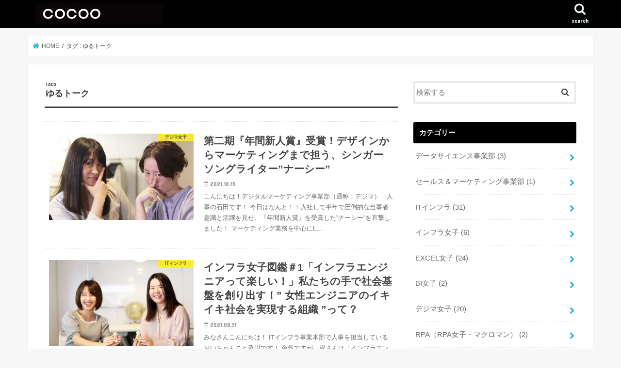

--- FILE ---
content_type: text/html; charset=UTF-8
request_url: https://media.cocoo.co.jp/archives/tag/%E3%82%86%E3%82%8B%E3%83%88%E3%83%BC%E3%82%AF
body_size: 67568
content:
<!doctype html>
<!--[if lt IE 7]><html lang="ja"
	prefix="og: https://ogp.me/ns#"  class="no-js lt-ie9 lt-ie8 lt-ie7"><![endif]-->
<!--[if (IE 7)&!(IEMobile)]><html lang="ja"
	prefix="og: https://ogp.me/ns#"  class="no-js lt-ie9 lt-ie8"><![endif]-->
<!--[if (IE 8)&!(IEMobile)]><html lang="ja"
	prefix="og: https://ogp.me/ns#"  class="no-js lt-ie9"><![endif]-->
<!--[if gt IE 8]><!--> <html lang="ja"
	prefix="og: https://ogp.me/ns#"  class="no-js"><!--<![endif]-->

<head>
<meta charset="utf-8">
<meta http-equiv="X-UA-Compatible" content="IE=edge">
<title>ゆるトーク | for me , for you.</title>
<meta name="HandheldFriendly" content="True">
<meta name="MobileOptimized" content="320">
<meta name="viewport" content="width=device-width, initial-scale=1"/>


<link rel="pingback" href="https://media.cocoo.co.jp/xmlrpc.php">

<!--[if IE]>
<![endif]-->


<meta name="google-site-verification" content="eQa1jXZeaBgvBEsJUloH8oq0ZttFc0LVJ4q5BvAwpH4" />

<!-- Google Tag Manager for WordPress by gtm4wp.com -->
<script data-cfasync="false" data-pagespeed-no-defer type="text/javascript">//<![CDATA[
	var gtm4wp_datalayer_name = "dataLayer";
	var dataLayer = dataLayer || [];
//]]>
</script>
<!-- End Google Tag Manager for WordPress by gtm4wp.com -->
<!-- All In One SEO Pack 3.7.1[551,585] -->

<meta name="keywords"  content="＆city,デジマ女子,デジタルマーケティング,副業,シンガーソングライター,多彩な女性,クリエイティブ,デザイナー,マーケティング,pickup,ゆるトーク,人事,esg,年間新人賞,ライフワークバランス,文化,女性エンジニア,インフラエンジニア,インフラ女子,働き続ける,環境づくり,ライフイベント.働きやすい,事務職からエンジニアへ,残業が減った,itインフラ,未経験,女性活躍推進,エンジニア,ライフイベント,itインフラ女子、未経験、新卒、エンジニアの一日、女性活躍、手に職をつけたい、女性エンジニア増加、it業界、sier、itインフラ、it業界,ゆるインタビュー,新卒,zoom,半沢直樹、倍返し、恩返し、死んでも嫌だね、やられたらやり返す、施されたら施し返す、恩返しです、そっくりの芸能人は？、人事、本部長、上司にいたずら、ドッキリ、わさび、deathソース,社長,本部長,ドッキリ,インタビュー" />

<script type="application/ld+json" class="aioseop-schema">{"@context":"https://schema.org","@graph":[{"@type":"Organization","@id":"https://media.cocoo.co.jp/#organization","url":"https://media.cocoo.co.jp/","name":"for me , for you.","sameAs":[]},{"@type":"WebSite","@id":"https://media.cocoo.co.jp/#website","url":"https://media.cocoo.co.jp/","name":"for me , for you.","publisher":{"@id":"https://media.cocoo.co.jp/#organization"}},{"@type":"CollectionPage","@id":"https://media.cocoo.co.jp/archives/tag/%e3%82%86%e3%82%8b%e3%83%88%e3%83%bc%e3%82%af#collectionpage","url":"https://media.cocoo.co.jp/archives/tag/%e3%82%86%e3%82%8b%e3%83%88%e3%83%bc%e3%82%af","inLanguage":"ja","name":"ゆるトーク","isPartOf":{"@id":"https://media.cocoo.co.jp/#website"},"breadcrumb":{"@id":"https://media.cocoo.co.jp/archives/tag/%e3%82%86%e3%82%8b%e3%83%88%e3%83%bc%e3%82%af#breadcrumblist"}},{"@type":"BreadcrumbList","@id":"https://media.cocoo.co.jp/archives/tag/%e3%82%86%e3%82%8b%e3%83%88%e3%83%bc%e3%82%af#breadcrumblist","itemListElement":[{"@type":"ListItem","position":1,"item":{"@type":"WebPage","@id":"https://media.cocoo.co.jp/","url":"https://media.cocoo.co.jp/","name":"for me , for you."}},{"@type":"ListItem","position":2,"item":{"@type":"WebPage","@id":"https://media.cocoo.co.jp/archives/tag/%e3%82%86%e3%82%8b%e3%83%88%e3%83%bc%e3%82%af","url":"https://media.cocoo.co.jp/archives/tag/%e3%82%86%e3%82%8b%e3%83%88%e3%83%bc%e3%82%af","name":"ゆるトーク"}}]}]}</script>
<link rel="canonical" href="https://media.cocoo.co.jp/archives/tag/%e3%82%86%e3%82%8b%e3%83%88%e3%83%bc%e3%82%af" />
<!-- All In One SEO Pack -->
<link rel='dns-prefetch' href='//ajax.googleapis.com' />
<link rel='dns-prefetch' href='//fonts.googleapis.com' />
<link rel='dns-prefetch' href='//maxcdn.bootstrapcdn.com' />
<link rel='dns-prefetch' href='//s.w.org' />
<link rel="alternate" type="application/rss+xml" title="for me , for you. &raquo; フィード" href="https://media.cocoo.co.jp/feed" />
<link rel="alternate" type="application/rss+xml" title="for me , for you. &raquo; コメントフィード" href="https://media.cocoo.co.jp/comments/feed" />
<link rel="alternate" type="application/rss+xml" title="for me , for you. &raquo; ゆるトーク タグのフィード" href="https://media.cocoo.co.jp/archives/tag/%e3%82%86%e3%82%8b%e3%83%88%e3%83%bc%e3%82%af/feed" />
		<script type="text/javascript">
			window._wpemojiSettings = {"baseUrl":"https:\/\/s.w.org\/images\/core\/emoji\/12.0.0-1\/72x72\/","ext":".png","svgUrl":"https:\/\/s.w.org\/images\/core\/emoji\/12.0.0-1\/svg\/","svgExt":".svg","source":{"concatemoji":"https:\/\/media.cocoo.co.jp\/wp-includes\/js\/wp-emoji-release.min.js"}};
			/*! This file is auto-generated */
			!function(e,a,t){var n,r,o,i=a.createElement("canvas"),p=i.getContext&&i.getContext("2d");function s(e,t){var a=String.fromCharCode;p.clearRect(0,0,i.width,i.height),p.fillText(a.apply(this,e),0,0);e=i.toDataURL();return p.clearRect(0,0,i.width,i.height),p.fillText(a.apply(this,t),0,0),e===i.toDataURL()}function c(e){var t=a.createElement("script");t.src=e,t.defer=t.type="text/javascript",a.getElementsByTagName("head")[0].appendChild(t)}for(o=Array("flag","emoji"),t.supports={everything:!0,everythingExceptFlag:!0},r=0;r<o.length;r++)t.supports[o[r]]=function(e){if(!p||!p.fillText)return!1;switch(p.textBaseline="top",p.font="600 32px Arial",e){case"flag":return s([127987,65039,8205,9895,65039],[127987,65039,8203,9895,65039])?!1:!s([55356,56826,55356,56819],[55356,56826,8203,55356,56819])&&!s([55356,57332,56128,56423,56128,56418,56128,56421,56128,56430,56128,56423,56128,56447],[55356,57332,8203,56128,56423,8203,56128,56418,8203,56128,56421,8203,56128,56430,8203,56128,56423,8203,56128,56447]);case"emoji":return!s([55357,56424,55356,57342,8205,55358,56605,8205,55357,56424,55356,57340],[55357,56424,55356,57342,8203,55358,56605,8203,55357,56424,55356,57340])}return!1}(o[r]),t.supports.everything=t.supports.everything&&t.supports[o[r]],"flag"!==o[r]&&(t.supports.everythingExceptFlag=t.supports.everythingExceptFlag&&t.supports[o[r]]);t.supports.everythingExceptFlag=t.supports.everythingExceptFlag&&!t.supports.flag,t.DOMReady=!1,t.readyCallback=function(){t.DOMReady=!0},t.supports.everything||(n=function(){t.readyCallback()},a.addEventListener?(a.addEventListener("DOMContentLoaded",n,!1),e.addEventListener("load",n,!1)):(e.attachEvent("onload",n),a.attachEvent("onreadystatechange",function(){"complete"===a.readyState&&t.readyCallback()})),(n=t.source||{}).concatemoji?c(n.concatemoji):n.wpemoji&&n.twemoji&&(c(n.twemoji),c(n.wpemoji)))}(window,document,window._wpemojiSettings);
		</script>
		<style type="text/css">
img.wp-smiley,
img.emoji {
	display: inline !important;
	border: none !important;
	box-shadow: none !important;
	height: 1em !important;
	width: 1em !important;
	margin: 0 .07em !important;
	vertical-align: -0.1em !important;
	background: none !important;
	padding: 0 !important;
}
</style>
	<link rel='stylesheet' id='wp-block-library-css'  href='https://media.cocoo.co.jp/wp-includes/css/dist/block-library/style.min.css' type='text/css' media='all' />
<link rel='stylesheet' id='wpdm-font-awesome-css'  href='https://media.cocoo.co.jp/wp-content/plugins/download-manager/assets/fontawesome/css/all.css' type='text/css' media='all' />
<link rel='stylesheet' id='wpdm-front-bootstrap-css'  href='https://media.cocoo.co.jp/wp-content/plugins/download-manager/assets/bootstrap/css/bootstrap.min.css' type='text/css' media='all' />
<link rel='stylesheet' id='wpdm-front-css'  href='https://media.cocoo.co.jp/wp-content/plugins/download-manager/assets/css/front.css' type='text/css' media='all' />
<link rel='stylesheet' id='style-css'  href='https://media.cocoo.co.jp/wp-content/themes/jstork/style.css' type='text/css' media='all' />
<link rel='stylesheet' id='child-style-css'  href='https://media.cocoo.co.jp/wp-content/themes/jstork_custom/style.css' type='text/css' media='all' />
<link rel='stylesheet' id='slick-css'  href='https://media.cocoo.co.jp/wp-content/themes/jstork/library/css/slick.css' type='text/css' media='all' />
<link rel='stylesheet' id='shortcode-css'  href='https://media.cocoo.co.jp/wp-content/themes/jstork/library/css/shortcode.css' type='text/css' media='all' />
<link rel='stylesheet' id='gf_Concert-css'  href='//fonts.googleapis.com/css?family=Concert+One' type='text/css' media='all' />
<link rel='stylesheet' id='gf_Lato-css'  href='//fonts.googleapis.com/css?family=Lato' type='text/css' media='all' />
<link rel='stylesheet' id='fontawesome-css'  href='//maxcdn.bootstrapcdn.com/font-awesome/4.7.0/css/font-awesome.min.css' type='text/css' media='all' />
<link rel='stylesheet' id='remodal-css'  href='https://media.cocoo.co.jp/wp-content/themes/jstork/library/css/remodal.css' type='text/css' media='all' />
<link rel='stylesheet' id='animate-css'  href='https://media.cocoo.co.jp/wp-content/themes/jstork/library/css/animate.min.css' type='text/css' media='all' />
<script type='text/javascript' src='//ajax.googleapis.com/ajax/libs/jquery/1.12.4/jquery.min.js'></script>
<script type='text/javascript' src='https://media.cocoo.co.jp/wp-content/plugins/download-manager/assets/bootstrap/js/bootstrap.min.js'></script>
<script type='text/javascript'>
/* <![CDATA[ */
var wpdm_url = {"home":"https:\/\/media.cocoo.co.jp\/","site":"https:\/\/media.cocoo.co.jp\/","ajax":"https:\/\/media.cocoo.co.jp\/wp-admin\/admin-ajax.php"};
var wpdm_asset = {"spinner":"<i class=\"fas fa-sun fa-spin\"><\/i>"};
/* ]]> */
</script>
<script type='text/javascript' src='https://media.cocoo.co.jp/wp-content/plugins/download-manager/assets/js/front.js'></script>
<script type='text/javascript' src='https://media.cocoo.co.jp/wp-content/plugins/download-manager/assets/js/chosen.jquery.min.js'></script>
<script type='text/javascript' src='https://media.cocoo.co.jp/wp-content/plugins/duracelltomi-google-tag-manager/js/gtm4wp-form-move-tracker.js'></script>
<link rel='https://api.w.org/' href='https://media.cocoo.co.jp/wp-json/' />
<link rel="EditURI" type="application/rsd+xml" title="RSD" href="https://media.cocoo.co.jp/xmlrpc.php?rsd" />
<link rel="wlwmanifest" type="application/wlwmanifest+xml" href="https://media.cocoo.co.jp/wp-includes/wlwmanifest.xml" /> 


        <script>
            var wpdm_site_url = 'https://media.cocoo.co.jp/';
            var wpdm_home_url = 'https://media.cocoo.co.jp/';
            var ajax_url = 'https://media.cocoo.co.jp/wp-admin/admin-ajax.php';
            var wpdm_ajax_url = 'https://media.cocoo.co.jp/wp-admin/admin-ajax.php';
            var wpdm_ajax_popup = '0';
        </script>
        <style>
            .wpdm-download-link.btn.btn-primary.{
                border-radius: 4px;
            }
        </style>


        
<!-- Google Tag Manager for WordPress by gtm4wp.com -->
<script data-cfasync="false" data-pagespeed-no-defer type="text/javascript">//<![CDATA[
	var dataLayer_content = {"pagePostType":"post","pagePostType2":"tag-post"};
	dataLayer.push( dataLayer_content );//]]>
</script>
<script data-cfasync="false">//<![CDATA[
(function(w,d,s,l,i){w[l]=w[l]||[];w[l].push({'gtm.start':
new Date().getTime(),event:'gtm.js'});var f=d.getElementsByTagName(s)[0],
j=d.createElement(s),dl=l!='dataLayer'?'&l='+l:'';j.async=true;j.src=
'//www.googletagmanager.com/gtm.'+'js?id='+i+dl;f.parentNode.insertBefore(j,f);
})(window,document,'script','dataLayer','GTM-TBR9B34');//]]>
</script>
<!-- End Google Tag Manager -->
<!-- End Google Tag Manager for WordPress by gtm4wp.com --><style type="text/css">
body{color: #3E3E3E;}
a, #breadcrumb li.bc_homelink a::before, .authorbox .author_sns li a::before{color: #1BB4D3;}
a:hover{color: #E69B9B;}
.article-footer .post-categories li a,.article-footer .tags a,.accordionBtn{  background: #1BB4D3;  border-color: #1BB4D3;}
.article-footer .tags a{color:#1BB4D3; background: none;}
.article-footer .post-categories li a:hover,.article-footer .tags a:hover,.accordionBtn.active{ background:#E69B9B;  border-color:#E69B9B;}
input[type="text"],input[type="password"],input[type="datetime"],input[type="datetime-local"],input[type="date"],input[type="month"],input[type="time"],input[type="week"],input[type="number"],input[type="email"],input[type="url"],input[type="search"],input[type="tel"],input[type="color"],select,textarea,.field { background-color: #ffffff;}
.header{color: #ffffff;}
.bgfull .header,.header.bg,.header #inner-header,.menu-sp{background: #000000;}
#logo a{color: #ffffff;}
#g_nav .nav li a,.nav_btn,.menu-sp a,.menu-sp a,.menu-sp > ul:after{color: #edf9fc;}
#logo a:hover,#g_nav .nav li a:hover,.nav_btn:hover{color:#eeeeee;}
@media only screen and (min-width: 768px) {
.nav > li > a:after{background: #eeeeee;}
.nav ul {background: #666666;}
#g_nav .nav li ul.sub-menu li a{color: #f7f7f7;}
}
@media only screen and (max-width: 1165px) {
.site_description{background: #000000; color: #ffffff;}
}
#inner-content, #breadcrumb, .entry-content blockquote:before, .entry-content blockquote:after{background: #ffffff}
.top-post-list .post-list:before{background: #1BB4D3;}
.widget li a:after{color: #1BB4D3;}
.entry-content h2,.widgettitle{background: #000000; color: #ffffff;}
.entry-content h3{border-color: #000000;}
.h_boader .entry-content h2{border-color: #000000; color: #3E3E3E;}
.h_balloon .entry-content h2:after{border-top-color: #000000;}
.entry-content ul li:before{ background: #000000;}
.entry-content ol li:before{ background: #000000;}
.post-list-card .post-list .eyecatch .cat-name,.top-post-list .post-list .eyecatch .cat-name,.byline .cat-name,.single .authorbox .author-newpost li .cat-name,.related-box li .cat-name,.carouselwrap .cat-name,.eyecatch .cat-name{background: #fcee21; color:  #444444;}
ul.wpp-list li a:before{background: #000000; color: #ffffff;}
.readmore a{border:1px solid #1BB4D3;color:#1BB4D3;}
.readmore a:hover{background:#1BB4D3;color:#fff;}
.btn-wrap a{background: #1BB4D3;border: 1px solid #1BB4D3;}
.btn-wrap a:hover{background: #E69B9B;border-color: #E69B9B;}
.btn-wrap.simple a{border:1px solid #1BB4D3;color:#1BB4D3;}
.btn-wrap.simple a:hover{background:#1BB4D3;}
.blue-btn, .comment-reply-link, #submit { background-color: #1BB4D3; }
.blue-btn:hover, .comment-reply-link:hover, #submit:hover, .blue-btn:focus, .comment-reply-link:focus, #submit:focus {background-color: #E69B9B; }
#sidebar1{color: #444444;}
.widget:not(.widget_text) a{color:#666666;}
.widget:not(.widget_text) a:hover{color:#999999;}
.bgfull #footer-top,#footer-top .inner,.cta-inner{background-color: #666666; color: #CACACA;}
.footer a,#footer-top a{color: #f7f7f7;}
#footer-top .widgettitle{color: #CACACA;}
.bgfull .footer,.footer.bg,.footer .inner {background-color: #666666;color: #CACACA;}
.footer-links li a:before{ color: #000000;}
.pagination a, .pagination span,.page-links a{border-color: #1BB4D3; color: #1BB4D3;}
.pagination .current,.pagination .current:hover,.page-links ul > li > span{background-color: #1BB4D3; border-color: #1BB4D3;}
.pagination a:hover, .pagination a:focus,.page-links a:hover, .page-links a:focus{background-color: #1BB4D3; color: #fff;}
</style>
<link rel="icon" href="https://media.cocoo.co.jp/wp-content/uploads/2019/12/favicon.ico" sizes="32x32" />
<link rel="icon" href="https://media.cocoo.co.jp/wp-content/uploads/2019/12/favicon.ico" sizes="192x192" />
<link rel="apple-touch-icon" href="https://media.cocoo.co.jp/wp-content/uploads/2019/12/favicon.ico" />
<meta name="msapplication-TileImage" content="https://media.cocoo.co.jp/wp-content/uploads/2019/12/favicon.ico" />
<meta name="generator" content="WordPress Download Manager 3.0.5" />
            <style>
                                @import url('https://fonts.googleapis.com/css?family=Rubik:400,500');
                


                .w3eden .fetfont,
                .w3eden .btn,
                .w3eden .btn.wpdm-front h3.title,
                .w3eden .wpdm-social-lock-box .IN-widget a span:last-child,
                .w3eden #xfilelist .panel-heading,
                .w3eden .wpdm-frontend-tabs a,
                .w3eden .alert:before,
                .w3eden .panel .panel-heading,
                .w3eden .discount-msg,
                .w3eden .panel.dashboard-panel h3,
                .w3eden #wpdm-dashboard-sidebar .list-group-item,
                .w3eden #package-description .wp-switch-editor,
                .w3eden .w3eden.author-dashbboard .nav.nav-tabs li a,
                .w3eden .wpdm_cart thead th,
                .w3eden #csp .list-group-item,
                .w3eden .modal-title {
                    font-family: Rubik, -apple-system, BlinkMacSystemFont, "Segoe UI", Roboto, Helvetica, Arial, sans-serif, "Apple Color Emoji", "Segoe UI Emoji", "Segoe UI Symbol";
                    text-transform: uppercase;
                    font-weight: 500;
                }
                .w3eden #csp .list-group-item{
                    text-transform: unset;
                }
            </style>
                    <style>

            :root{
                --color-primary: #4a8eff;
                --color-primary-rgb: 74, 142, 255;
                --color-primary-hover: #4a8eff;
                --color-primary-active: #4a8eff;
                --color-secondary: #4a8eff;
                --color-secondary-rgb: 74, 142, 255;
                --color-secondary-hover: #4a8eff;
                --color-secondary-active: #4a8eff;
                --color-success: #18ce0f;
                --color-success-rgb: 24, 206, 15;
                --color-success-hover: #4a8eff;
                --color-success-active: #4a8eff;
                --color-info: #2CA8FF;
                --color-info-rgb: 44, 168, 255;
                --color-info-hover: #2CA8FF;
                --color-info-active: #2CA8FF;
                --color-warning: #f29e0f;
                --color-warning-rgb: 242, 158, 15;
                --color-warning-hover: orange;
                --color-warning-active: orange;
                --color-danger: #ff5062;
                --color-danger-rgb: 255, 80, 98;
                --color-danger-hover: #ff5062;
                --color-danger-active: #ff5062;
                --color-green: #30b570;
                --color-blue: #0073ff;
                --color-purple: #8557D3;
                --color-red: #ff5062;
                --color-muted: rgba(69, 89, 122, 0.6);
                --wpdm-font: Rubik, -apple-system, BlinkMacSystemFont, "Segoe UI", Roboto, Helvetica, Arial, sans-serif, "Apple Color Emoji", "Segoe UI Emoji", "Segoe UI Symbol";
            }
            .wpdm-download-link.btn.btn-primary{
                border-radius: 4px;
            }


        </style>
        </head>

<body class="archive tag tag-23 bgfull pannavi_on h_default sidebarright undo_off">
	<div id="container">

<header class="header animated fadeIn headerleft" role="banner">
<div id="inner-header" class="wrap cf">
<div id="logo" class="gf fs_l">
<p class="h1 img"><a href="https://media.cocoo.co.jp"><img src="https://media.cocoo.co.jp/wp-content/uploads/2019/12/サイトロゴ１.jpg" alt="for me , for you."></a></p>
</div>

<a href="#searchbox" data-remodal-target="searchbox" class="nav_btn search_btn"><span class="text gf">search</span></a>


<a href="#spnavi" data-remodal-target="spnavi" class="nav_btn"><span class="text gf">menu</span></a>



</div>
</header>

<!-- Start of HubSpot Embed Code -->
<script type="text/javascript" id="hs-script-loader" async defer src="//js.hs-scripts.com/8598105.js"></script>
<!-- End of HubSpot Embed Code -->

<div class="remodal" data-remodal-id="spnavi" data-remodal-options="hashTracking:false">
<button data-remodal-action="close" class="remodal-close"><span class="text gf">CLOSE</span></button>
<div id="archives-2" class="widget widget_archive"><h4 class="widgettitle"><span>アーカイブ</span></h4>		<ul>
				<li><a href='https://media.cocoo.co.jp/archives/date/2025/12'>2025年12月</a></li>
	<li><a href='https://media.cocoo.co.jp/archives/date/2025/04'>2025年4月</a></li>
	<li><a href='https://media.cocoo.co.jp/archives/date/2024/03'>2024年3月</a></li>
	<li><a href='https://media.cocoo.co.jp/archives/date/2024/01'>2024年1月</a></li>
	<li><a href='https://media.cocoo.co.jp/archives/date/2023/12'>2023年12月</a></li>
	<li><a href='https://media.cocoo.co.jp/archives/date/2023/10'>2023年10月</a></li>
	<li><a href='https://media.cocoo.co.jp/archives/date/2023/09'>2023年9月</a></li>
	<li><a href='https://media.cocoo.co.jp/archives/date/2023/08'>2023年8月</a></li>
	<li><a href='https://media.cocoo.co.jp/archives/date/2023/06'>2023年6月</a></li>
	<li><a href='https://media.cocoo.co.jp/archives/date/2023/05'>2023年5月</a></li>
	<li><a href='https://media.cocoo.co.jp/archives/date/2023/04'>2023年4月</a></li>
	<li><a href='https://media.cocoo.co.jp/archives/date/2023/03'>2023年3月</a></li>
	<li><a href='https://media.cocoo.co.jp/archives/date/2023/02'>2023年2月</a></li>
	<li><a href='https://media.cocoo.co.jp/archives/date/2023/01'>2023年1月</a></li>
	<li><a href='https://media.cocoo.co.jp/archives/date/2022/12'>2022年12月</a></li>
	<li><a href='https://media.cocoo.co.jp/archives/date/2022/11'>2022年11月</a></li>
	<li><a href='https://media.cocoo.co.jp/archives/date/2022/10'>2022年10月</a></li>
	<li><a href='https://media.cocoo.co.jp/archives/date/2022/09'>2022年9月</a></li>
	<li><a href='https://media.cocoo.co.jp/archives/date/2022/08'>2022年8月</a></li>
	<li><a href='https://media.cocoo.co.jp/archives/date/2022/07'>2022年7月</a></li>
	<li><a href='https://media.cocoo.co.jp/archives/date/2022/06'>2022年6月</a></li>
	<li><a href='https://media.cocoo.co.jp/archives/date/2022/05'>2022年5月</a></li>
	<li><a href='https://media.cocoo.co.jp/archives/date/2022/04'>2022年4月</a></li>
	<li><a href='https://media.cocoo.co.jp/archives/date/2022/03'>2022年3月</a></li>
	<li><a href='https://media.cocoo.co.jp/archives/date/2022/02'>2022年2月</a></li>
	<li><a href='https://media.cocoo.co.jp/archives/date/2022/01'>2022年1月</a></li>
	<li><a href='https://media.cocoo.co.jp/archives/date/2021/12'>2021年12月</a></li>
	<li><a href='https://media.cocoo.co.jp/archives/date/2021/11'>2021年11月</a></li>
	<li><a href='https://media.cocoo.co.jp/archives/date/2021/10'>2021年10月</a></li>
	<li><a href='https://media.cocoo.co.jp/archives/date/2021/09'>2021年9月</a></li>
	<li><a href='https://media.cocoo.co.jp/archives/date/2021/08'>2021年8月</a></li>
	<li><a href='https://media.cocoo.co.jp/archives/date/2021/06'>2021年6月</a></li>
	<li><a href='https://media.cocoo.co.jp/archives/date/2021/04'>2021年4月</a></li>
	<li><a href='https://media.cocoo.co.jp/archives/date/2021/03'>2021年3月</a></li>
	<li><a href='https://media.cocoo.co.jp/archives/date/2021/02'>2021年2月</a></li>
	<li><a href='https://media.cocoo.co.jp/archives/date/2021/01'>2021年1月</a></li>
	<li><a href='https://media.cocoo.co.jp/archives/date/2020/12'>2020年12月</a></li>
	<li><a href='https://media.cocoo.co.jp/archives/date/2020/11'>2020年11月</a></li>
	<li><a href='https://media.cocoo.co.jp/archives/date/2020/10'>2020年10月</a></li>
	<li><a href='https://media.cocoo.co.jp/archives/date/2020/09'>2020年9月</a></li>
	<li><a href='https://media.cocoo.co.jp/archives/date/2020/08'>2020年8月</a></li>
	<li><a href='https://media.cocoo.co.jp/archives/date/2020/07'>2020年7月</a></li>
	<li><a href='https://media.cocoo.co.jp/archives/date/2020/06'>2020年6月</a></li>
	<li><a href='https://media.cocoo.co.jp/archives/date/2020/05'>2020年5月</a></li>
	<li><a href='https://media.cocoo.co.jp/archives/date/2020/04'>2020年4月</a></li>
	<li><a href='https://media.cocoo.co.jp/archives/date/2020/03'>2020年3月</a></li>
	<li><a href='https://media.cocoo.co.jp/archives/date/2020/02'>2020年2月</a></li>
	<li><a href='https://media.cocoo.co.jp/archives/date/2020/01'>2020年1月</a></li>
	<li><a href='https://media.cocoo.co.jp/archives/date/2019/12'>2019年12月</a></li>
	<li><a href='https://media.cocoo.co.jp/archives/date/2019/11'>2019年11月</a></li>
		</ul>
			</div><div id="categories-2" class="widget widget_categories"><h4 class="widgettitle"><span>カテゴリー</span></h4>		<ul>
				<li class="cat-item cat-item-245"><a href="https://media.cocoo.co.jp/archives/category/%e3%83%87%e3%83%bc%e3%82%bf%e3%82%b5%e3%82%a4%e3%82%a8%e3%83%b3%e3%82%b9%e4%ba%8b%e6%a5%ad%e9%83%a8">データサイエンス事業部</a>
</li>
	<li class="cat-item cat-item-247"><a href="https://media.cocoo.co.jp/archives/category/%e3%82%bb%e3%83%bc%e3%83%ab%e3%82%b9%ef%bc%86%e3%83%9e%e3%83%bc%e3%82%b1%e3%83%86%e3%82%a3%e3%83%b3%e3%82%b0%e4%ba%8b%e6%a5%ad%e9%83%a8">セールス＆マーケティング事業部</a>
</li>
	<li class="cat-item cat-item-6"><a href="https://media.cocoo.co.jp/archives/category/it-infra">ITインフラ</a>
</li>
	<li class="cat-item cat-item-204"><a href="https://media.cocoo.co.jp/archives/category/%e3%82%a4%e3%83%b3%e3%83%95%e3%83%a9%e5%a5%b3%e5%ad%90">インフラ女子</a>
</li>
	<li class="cat-item cat-item-5"><a href="https://media.cocoo.co.jp/archives/category/excel-joshi">EXCEL女子</a>
</li>
	<li class="cat-item cat-item-3"><a href="https://media.cocoo.co.jp/archives/category/bi-joshi">BI女子</a>
</li>
	<li class="cat-item cat-item-9"><a href="https://media.cocoo.co.jp/archives/category/dgm-joshi">デジマ女子</a>
</li>
	<li class="cat-item cat-item-8"><a href="https://media.cocoo.co.jp/archives/category/rpa-joshi">RPA（RPA女子・マクロマン）</a>
</li>
	<li class="cat-item cat-item-48"><a href="https://media.cocoo.co.jp/archives/category/%e7%a4%be%e9%95%b7">社長</a>
</li>
	<li class="cat-item cat-item-200"><a href="https://media.cocoo.co.jp/archives/category/hr">人事</a>
</li>
	<li class="cat-item cat-item-205"><a href="https://media.cocoo.co.jp/archives/category/%e7%a0%94%e4%bf%ae">研修</a>
</li>
	<li class="cat-item cat-item-203"><a href="https://media.cocoo.co.jp/archives/category/%e5%a5%b3%e6%80%a7%e6%b4%bb%e8%ba%8d">女性活躍</a>
</li>
	<li class="cat-item cat-item-202"><a href="https://media.cocoo.co.jp/archives/category/%e5%a5%b3%e6%80%a7%e7%ae%a1%e7%90%86%e8%81%b7">女性管理職</a>
</li>
	<li class="cat-item cat-item-201"><a href="https://media.cocoo.co.jp/archives/category/%e3%83%9e%e3%83%9e%e3%83%bb%e3%83%91%e3%83%91%e7%a4%be%e5%93%a1">ママ・パパ社員</a>
</li>
	<li class="cat-item cat-item-11"><a href="https://media.cocoo.co.jp/archives/category/culture">文化</a>
</li>
	<li class="cat-item cat-item-10"><a href="https://media.cocoo.co.jp/archives/category/company-systems">制度</a>
</li>
	<li class="cat-item cat-item-41"><a href="https://media.cocoo.co.jp/archives/category/%e6%96%b0%e5%8d%92">新卒</a>
</li>
	<li class="cat-item cat-item-2"><a href="https://media.cocoo.co.jp/archives/category/interview">ゆるトーク</a>
</li>
		</ul>
			</div><button data-remodal-action="close" class="remodal-close"><span class="text gf">CLOSE</span></button>
</div>




<div class="remodal searchbox" data-remodal-id="searchbox" data-remodal-options="hashTracking:false">
<div class="search cf"><dl><dt>キーワードで記事を検索</dt><dd><form role="search" method="get" id="searchform" class="searchform cf" action="https://media.cocoo.co.jp/" >
		<input type="search" placeholder="検索する" value="" name="s" id="s" />
		<button type="submit" id="searchsubmit" ><i class="fa fa-search"></i></button>
		</form></dd></dl></div>
<button data-remodal-action="close" class="remodal-close"><span class="text gf">CLOSE</span></button>
</div>






<div id="breadcrumb" class="breadcrumb inner wrap cf"><ul><li itemscope itemtype="//data-vocabulary.org/Breadcrumb" class="bc_homelink"><a href="https://media.cocoo.co.jp/" itemprop="url"><span itemprop="title"> HOME</span></a></li><li itemscope itemtype="//data-vocabulary.org/Breadcrumb"><span itemprop="title">タグ : ゆるトーク</span></li></ul></div><div id="content">
<div id="inner-content" class="wrap cf">
<main id="main" class="m-all t-all d-5of7 cf" role="main">
<div class="archivettl">
<h1 class="archive-title ttl-tags h2">
ゆるトーク</h1>
</div>

		<div class="top-post-list">


<article class="post-list animated fadeIn post-3457 post type-post status-publish format-standard has-post-thumbnail category-dgm-joshi category-culture tag-pickup tag-23 tag-27 tag-28 tag-57 tag-esg tag-168 tag-169 tag-170 article cf" role="article">
<a href="https://media.cocoo.co.jp/archives/3457" rel="bookmark" title="第二期『年間新人賞』受賞！デザインからマーケティングまで担う、シンガーソングライター”ナーシー”" class="cf">


<figure class="eyecatch">
<img width="486" height="290" src="https://media.cocoo.co.jp/wp-content/uploads/2021/10/aIMG_0379-486x290.jpg" class="attachment-home-thum size-home-thum wp-post-image" alt="" /><span class="cat-name cat-id-9">デジマ女子</span>
</figure>

<section class="entry-content">
<h1 class="h2 entry-title">第二期『年間新人賞』受賞！デザインからマーケティングまで担う、シンガーソングライター”ナーシー”</h1>

<p class="byline entry-meta vcard">
<span class="date gf updated">2021.10.15</span>
<span class="writer name author"><span class="fn">medadmin</span></span>
</p>

<div class="description"><p>こんにちは！デジタルマーケティング事業部（通称：デジマ）　人事の石田です！ 今日はなんと！！入社して半年で圧倒的な当事者意識と活躍を見せ、『年間新人賞』を受賞した”ナーシー”を直撃しました！ マーケティング業務を中心にL&#8230;</p>
</div>

</section>
</a>
</article>


<article class="post-list animated fadeIn post-3420 post type-post status-publish format-standard has-post-thumbnail category-it-infra category-204 tag-pickup tag-it tag-23 tag-32 tag-57 tag-73 tag-102 tag-114 tag-163 tag-164 tag-165 article cf" role="article">
<a href="https://media.cocoo.co.jp/archives/3420" rel="bookmark" title="インフラ女子図鑑＃1「インフラエンジニアって楽しい！」私たちの手で社会基盤を創り出す！” 女性エンジニアのイキイキ社会を実現する組織 ”って？" class="cf">


<figure class="eyecatch">
<img width="486" height="290" src="https://media.cocoo.co.jp/wp-content/uploads/2021/08/aIMG_1115-486x290.jpg" class="attachment-home-thum size-home-thum wp-post-image" alt="" /><span class="cat-name cat-id-6">ITインフラ</span>
</figure>

<section class="entry-content">
<h1 class="h2 entry-title">インフラ女子図鑑＃1「インフラエンジニアって楽しい！」私たちの手で社会基盤を創り出す！” 女性エンジニアのイキイキ社会を実現する組織 ”って？</h1>

<p class="byline entry-meta vcard">
<span class="date gf updated">2021.08.31</span>
<span class="writer name author"><span class="fn">medadmin</span></span>
</p>

<div class="description"><p>みなさんこんにちは！ ITインフラ事業本部で人事を担当しているおいちゃんこと及川です！ 突然ですが、皆さんは「インフラエンジニア」と聞いてどのようなイメージをするでしょうか？ 「男性の割合が多い」 「女性は働きにくそう」&#8230;</p>
</div>

</section>
</a>
</article>


<article class="post-list animated fadeIn post-2882 post type-post status-publish format-standard has-post-thumbnail category-it-infra category-204 category-41 tag-pickup tag-it tag-22 tag-23 tag-32 tag-42 tag-57 tag-zoom tag-73 tag-102 article cf" role="article">
<a href="https://media.cocoo.co.jp/archives/2882" rel="bookmark" title="【インフラ女子にリアルを聞いてみた！】実際、常駐先ってどうなの？エンジニアの一日ってどんな感じ？？" class="cf">


<figure class="eyecatch">
<img width="484" height="290" src="https://media.cocoo.co.jp/wp-content/uploads/2021/02/70b363ea01cfa0da71d8aae905322e79.jpg" class="attachment-home-thum size-home-thum wp-post-image" alt="" /><span class="cat-name cat-id-6">ITインフラ</span>
</figure>

<section class="entry-content">
<h1 class="h2 entry-title">【インフラ女子にリアルを聞いてみた！】実際、常駐先ってどうなの？エンジニアの一日ってどんな感じ？？</h1>

<p class="byline entry-meta vcard">
<span class="date gf updated">2021.03.03</span>
<span class="writer name author"><span class="fn">medadmin</span></span>
</p>

<div class="description"><p>皆さんこんにちは！ITインフラ事業本部　人事の及川です。 初めてのブログ記事なので、簡単に自己紹介を！ インフラエンジニアとして現場でサーバーの設計・構築作業、お客様先でのテスト実施作業などを経て、現在は人事として主に未&#8230;</p>
</div>

</section>
</a>
</article>


<article class="post-list animated fadeIn post-2025 post type-post status-publish format-standard has-post-thumbnail category-it-infra category-culture tag-pickup tag-it tag-23 tag-53 tag-57 tag-108 tag-109 article cf" role="article">
<a href="https://media.cocoo.co.jp/archives/2025" rel="bookmark" title="『やられたらやり返す。施されたら施し返す。恩返しです！』～人事が本部長と次長に【倍返し&#038;恩返し！】してみた。" class="cf">


<figure class="eyecatch">
<img width="435" height="290" src="https://media.cocoo.co.jp/wp-content/uploads/2020/08/bIMG_3971.jpg" class="attachment-home-thum size-home-thum wp-post-image" alt="" /><span class="cat-name cat-id-6">ITインフラ</span>
</figure>

<section class="entry-content">
<h1 class="h2 entry-title">『やられたらやり返す。施されたら施し返す。恩返しです！』～人事が本部長と次長に【倍返し&#038;恩返し！】してみた。</h1>

<p class="byline entry-meta vcard">
<span class="date gf updated">2020.08.28</span>
<span class="writer name author"><span class="fn">medadmin</span></span>
</p>

<div class="description"><p>こんにちは。ITインフラ事業本部　人事の石田です。 暑い日が続いておりますが、皆さんいかがお過ごしでしょうか？ withコロナ、withマスクの時代・・・暑い日もマスクをつけてると本当にキツイ！！ 面接中に空気が足りなく&#8230;</p>
</div>

</section>
</a>
</article>


<article class="post-list animated fadeIn post-147 post type-post status-publish format-standard has-post-thumbnail category-interview tag-pickup tag-16 tag-23 article cf" role="article">
<a href="https://media.cocoo.co.jp/archives/147" rel="bookmark" title="【ゆるトーク】コクーの重鎮 オリジナル３（スリー）と思い出の場所を巡りながら、昔話をしてみた。（後編）" class="cf">


<figure class="eyecatch">
<img width="486" height="290" src="https://media.cocoo.co.jp/wp-content/uploads/2019/11/最後の写真-486x290.jpg" class="attachment-home-thum size-home-thum wp-post-image" alt="" /><span class="cat-name cat-id-2">ゆるトーク</span>
</figure>

<section class="entry-content">
<h1 class="h2 entry-title">【ゆるトーク】コクーの重鎮 オリジナル３（スリー）と思い出の場所を巡りながら、昔話をしてみた。（後編）</h1>

<p class="byline entry-meta vcard">
<span class="date gf updated">2019.12.02</span>
<span class="writer name author"><span class="fn">medadmin</span></span>
</p>

<div class="description"><p>＜前編＞に戻る T： 最初の方はどんな仕事をしていたのでしょうか？ 入江： 昔から今でも、目標を立てて計画的に物事を進める。というのは変わらないね。 現在は、各部門と各アメーバ組織が機能してくれているから、以前よりもリラ&#8230;</p>
</div>

</section>
</a>
</article>


<article class="post-list animated fadeIn post-64 post type-post status-publish format-standard has-post-thumbnail category-interview tag-pickup tag-16 tag-23 article cf" role="article">
<a href="https://media.cocoo.co.jp/archives/64" rel="bookmark" title="【ゆるトーク】コクーの重鎮 オリジナル３（スリー）と思い出の場所を巡りながら、昔話をしてみた。（前編）" class="cf">


<figure class="eyecatch">
<img width="486" height="290" src="https://media.cocoo.co.jp/wp-content/uploads/2019/11/アイキャッチ-486x290.jpg" class="attachment-home-thum size-home-thum wp-post-image" alt="" /><span class="cat-name cat-id-2">ゆるトーク</span>
</figure>

<section class="entry-content">
<h1 class="h2 entry-title">【ゆるトーク】コクーの重鎮 オリジナル３（スリー）と思い出の場所を巡りながら、昔話をしてみた。（前編）</h1>

<p class="byline entry-meta vcard">
<span class="date gf updated">2019.12.02</span>
<span class="writer name author"><span class="fn">medadmin</span></span>
</p>

<div class="description"><p>みなさまこんにちは、for me , for you ライターのTです。 今回はコクー株式会社の重鎮3名（通称：オリジナルスリー）と一緒に、コクーの前身時代 から、現在に至るまでの道のりを、思い出の場所を散策しながら思い&#8230;</p>
</div>

</section>
</a>
</article>



</div>	
<nav class="pagination cf"></nav>

</main>
<div id="sidebar1" class="sidebar m-all t-all d-2of7 cf" role="complementary">

<div id="search-2" class="widget widget_search"><form role="search" method="get" id="searchform" class="searchform cf" action="https://media.cocoo.co.jp/" >
		<input type="search" placeholder="検索する" value="" name="s" id="s" />
		<button type="submit" id="searchsubmit" ><i class="fa fa-search"></i></button>
		</form></div><div id="categories-3" class="widget widget_categories"><h4 class="widgettitle"><span>カテゴリー</span></h4>		<ul>
				<li class="cat-item cat-item-245"><a href="https://media.cocoo.co.jp/archives/category/%e3%83%87%e3%83%bc%e3%82%bf%e3%82%b5%e3%82%a4%e3%82%a8%e3%83%b3%e3%82%b9%e4%ba%8b%e6%a5%ad%e9%83%a8">データサイエンス事業部 <span class="count">(3)</span></a>
</li>
	<li class="cat-item cat-item-247"><a href="https://media.cocoo.co.jp/archives/category/%e3%82%bb%e3%83%bc%e3%83%ab%e3%82%b9%ef%bc%86%e3%83%9e%e3%83%bc%e3%82%b1%e3%83%86%e3%82%a3%e3%83%b3%e3%82%b0%e4%ba%8b%e6%a5%ad%e9%83%a8">セールス＆マーケティング事業部 <span class="count">(1)</span></a>
</li>
	<li class="cat-item cat-item-6"><a href="https://media.cocoo.co.jp/archives/category/it-infra">ITインフラ <span class="count">(31)</span></a>
</li>
	<li class="cat-item cat-item-204"><a href="https://media.cocoo.co.jp/archives/category/%e3%82%a4%e3%83%b3%e3%83%95%e3%83%a9%e5%a5%b3%e5%ad%90">インフラ女子 <span class="count">(6)</span></a>
</li>
	<li class="cat-item cat-item-5"><a href="https://media.cocoo.co.jp/archives/category/excel-joshi">EXCEL女子 <span class="count">(24)</span></a>
</li>
	<li class="cat-item cat-item-3"><a href="https://media.cocoo.co.jp/archives/category/bi-joshi">BI女子 <span class="count">(2)</span></a>
</li>
	<li class="cat-item cat-item-9"><a href="https://media.cocoo.co.jp/archives/category/dgm-joshi">デジマ女子 <span class="count">(20)</span></a>
</li>
	<li class="cat-item cat-item-8"><a href="https://media.cocoo.co.jp/archives/category/rpa-joshi">RPA（RPA女子・マクロマン） <span class="count">(2)</span></a>
</li>
	<li class="cat-item cat-item-48"><a href="https://media.cocoo.co.jp/archives/category/%e7%a4%be%e9%95%b7">社長 <span class="count">(4)</span></a>
</li>
	<li class="cat-item cat-item-200"><a href="https://media.cocoo.co.jp/archives/category/hr">人事 <span class="count">(3)</span></a>
</li>
	<li class="cat-item cat-item-205"><a href="https://media.cocoo.co.jp/archives/category/%e7%a0%94%e4%bf%ae">研修 <span class="count">(6)</span></a>
</li>
	<li class="cat-item cat-item-203"><a href="https://media.cocoo.co.jp/archives/category/%e5%a5%b3%e6%80%a7%e6%b4%bb%e8%ba%8d">女性活躍 <span class="count">(5)</span></a>
</li>
	<li class="cat-item cat-item-202"><a href="https://media.cocoo.co.jp/archives/category/%e5%a5%b3%e6%80%a7%e7%ae%a1%e7%90%86%e8%81%b7">女性管理職 <span class="count">(9)</span></a>
</li>
	<li class="cat-item cat-item-201"><a href="https://media.cocoo.co.jp/archives/category/%e3%83%9e%e3%83%9e%e3%83%bb%e3%83%91%e3%83%91%e7%a4%be%e5%93%a1">ママ・パパ社員 <span class="count">(9)</span></a>
</li>
	<li class="cat-item cat-item-11"><a href="https://media.cocoo.co.jp/archives/category/culture">文化 <span class="count">(20)</span></a>
</li>
	<li class="cat-item cat-item-10"><a href="https://media.cocoo.co.jp/archives/category/company-systems">制度 <span class="count">(5)</span></a>
</li>
	<li class="cat-item cat-item-41"><a href="https://media.cocoo.co.jp/archives/category/%e6%96%b0%e5%8d%92">新卒 <span class="count">(6)</span></a>
</li>
	<li class="cat-item cat-item-2"><a href="https://media.cocoo.co.jp/archives/category/interview">ゆるトーク <span class="count">(2)</span></a>
</li>
		</ul>
			</div><div id="tag_cloud-2" class="widget widget_tag_cloud"><h4 class="widgettitle"><span>タグ</span></h4><div class="tagcloud"><a href="https://media.cocoo.co.jp/archives/tag/excel" class="tag-cloud-link tag-link-14 tag-link-position-1" style="font-size: 14.831325301205pt;" aria-label="EXCEL (12個の項目)">EXCEL<span class="tag-link-count"> (12)</span></a>
<a href="https://media.cocoo.co.jp/archives/tag/excel%e5%a5%b3%e5%ad%90" class="tag-cloud-link tag-link-26 tag-link-position-2" style="font-size: 16.939759036145pt;" aria-label="EXCEL女子 (22個の項目)">EXCEL女子<span class="tag-link-count"> (22)</span></a>
<a href="https://media.cocoo.co.jp/archives/tag/it%e3%82%a4%e3%83%b3%e3%83%95%e3%83%a9" class="tag-cloud-link tag-link-17 tag-link-position-3" style="font-size: 17.698795180723pt;" aria-label="ITインフラ (27個の項目)">ITインフラ<span class="tag-link-count"> (27)</span></a>
<a href="https://media.cocoo.co.jp/archives/tag/line-works" class="tag-cloud-link tag-link-62 tag-link-position-4" style="font-size: 9.5180722891566pt;" aria-label="LINE WORKS (2個の項目)">LINE WORKS<span class="tag-link-count"> (2)</span></a>
<a href="https://media.cocoo.co.jp/archives/tag/music-night" class="tag-cloud-link tag-link-20 tag-link-position-5" style="font-size: 8pt;" aria-label="Music Night (1個の項目)">Music Night<span class="tag-link-count"> (1)</span></a>
<a href="https://media.cocoo.co.jp/archives/tag/pickup" class="tag-cloud-link tag-link-13 tag-link-position-6" style="font-size: 22pt;" aria-label="pickup (91個の項目)">pickup<span class="tag-link-count"> (91)</span></a>
<a href="https://media.cocoo.co.jp/archives/tag/stay-home" class="tag-cloud-link tag-link-64 tag-link-position-7" style="font-size: 9.5180722891566pt;" aria-label="STAY HOME (2個の項目)">STAY HOME<span class="tag-link-count"> (2)</span></a>
<a href="https://media.cocoo.co.jp/archives/tag/tsuki-ichi" class="tag-cloud-link tag-link-66 tag-link-position-8" style="font-size: 9.5180722891566pt;" aria-label="Tsuki-Ichi (2個の項目)">Tsuki-Ichi<span class="tag-link-count"> (2)</span></a>
<a href="https://media.cocoo.co.jp/archives/tag/vexus" class="tag-cloud-link tag-link-30 tag-link-position-9" style="font-size: 13.481927710843pt;" aria-label="VeXUS (8個の項目)">VeXUS<span class="tag-link-count"> (8)</span></a>
<a href="https://media.cocoo.co.jp/archives/tag/youtube" class="tag-cloud-link tag-link-63 tag-link-position-10" style="font-size: 9.5180722891566pt;" aria-label="YouTube (2個の項目)">YouTube<span class="tag-link-count"> (2)</span></a>
<a href="https://media.cocoo.co.jp/archives/tag/zoom" class="tag-cloud-link tag-link-61 tag-link-position-11" style="font-size: 12.048192771084pt;" aria-label="Zoom (5個の項目)">Zoom<span class="tag-link-count"> (5)</span></a>
<a href="https://media.cocoo.co.jp/archives/tag/%e3%82%86%e3%82%8b%e3%82%a4%e3%83%b3%e3%82%bf%e3%83%93%e3%83%a5%e3%83%bc" class="tag-cloud-link tag-link-22 tag-link-position-12" style="font-size: 14.831325301205pt;" aria-label="ゆるインタビュー (12個の項目)">ゆるインタビュー<span class="tag-link-count"> (12)</span></a>
<a href="https://media.cocoo.co.jp/archives/tag/%e3%82%86%e3%82%8b%e3%83%88%e3%83%bc%e3%82%af" class="tag-cloud-link tag-link-23 tag-link-position-13" style="font-size: 12.638554216867pt;" aria-label="ゆるトーク (6個の項目)">ゆるトーク<span class="tag-link-count"> (6)</span></a>
<a href="https://media.cocoo.co.jp/archives/tag/%e3%82%a4%e3%83%b3%e3%82%bf%e3%83%93%e3%83%a5%e3%83%bc" class="tag-cloud-link tag-link-16 tag-link-position-14" style="font-size: 19.301204819277pt;" aria-label="インタビュー (43個の項目)">インタビュー<span class="tag-link-count"> (43)</span></a>
<a href="https://media.cocoo.co.jp/archives/tag/%e3%82%aa%e3%83%b3%e3%83%a9%e3%82%a4%e3%83%b3%e3%82%b3%e3%83%9f%e3%83%a5%e3%83%8b%e3%82%b1%e3%83%bc%e3%82%b7%e3%83%a7%e3%83%b3" class="tag-cloud-link tag-link-60 tag-link-position-15" style="font-size: 11.373493975904pt;" aria-label="オンラインコミュニケーション (4個の項目)">オンラインコミュニケーション<span class="tag-link-count"> (4)</span></a>
<a href="https://media.cocoo.co.jp/archives/tag/%e3%82%ab%e3%83%8a%e3%83%80" class="tag-cloud-link tag-link-51 tag-link-position-16" style="font-size: 8pt;" aria-label="カナダ (1個の項目)">カナダ<span class="tag-link-count"> (1)</span></a>
<a href="https://media.cocoo.co.jp/archives/tag/%e3%82%ad%e3%83%bc%e3%83%91%e3%83%bc%e3%82%bd%e3%83%b3" class="tag-cloud-link tag-link-55 tag-link-position-17" style="font-size: 8pt;" aria-label="キーパーソン (1個の項目)">キーパーソン<span class="tag-link-count"> (1)</span></a>
<a href="https://media.cocoo.co.jp/archives/tag/%e3%82%ae%e3%82%bf%e3%83%bc" class="tag-cloud-link tag-link-18 tag-link-position-18" style="font-size: 9.5180722891566pt;" aria-label="ギター (2個の項目)">ギター<span class="tag-link-count"> (2)</span></a>
<a href="https://media.cocoo.co.jp/archives/tag/%e3%82%b3%e3%82%af%e3%83%bc%e8%ad%a6%e5%af%9f%e5%af%86%e7%9d%8024%e6%99%82" class="tag-cloud-link tag-link-40 tag-link-position-19" style="font-size: 8pt;" aria-label="コクー警察密着24時 (1個の項目)">コクー警察密着24時<span class="tag-link-count"> (1)</span></a>
<a href="https://media.cocoo.co.jp/archives/tag/%e3%82%b9%e3%82%bf%e3%83%bc%e3%83%88%e3%82%a2%e3%83%83%e3%83%97%e4%ba%8b%e6%a5%ad" class="tag-cloud-link tag-link-71 tag-link-position-20" style="font-size: 8pt;" aria-label="スタートアップ事業 (1個の項目)">スタートアップ事業<span class="tag-link-count"> (1)</span></a>
<a href="https://media.cocoo.co.jp/archives/tag/%e3%82%bd%e3%83%bc%e3%82%b7%e3%83%a3%e3%83%ab%e3%83%87%e3%82%a3%e3%82%b9%e3%82%bf%e3%83%b3%e3%82%b9" class="tag-cloud-link tag-link-65 tag-link-position-21" style="font-size: 9.5180722891566pt;" aria-label="ソーシャルディスタンス (2個の項目)">ソーシャルディスタンス<span class="tag-link-count"> (2)</span></a>
<a href="https://media.cocoo.co.jp/archives/tag/%e3%83%87%e3%82%b8%e3%82%bf%e3%83%ab%e3%83%9e%e3%83%bc%e3%82%b1%e3%83%86%e3%82%a3%e3%83%b3%e3%82%b0" class="tag-cloud-link tag-link-28 tag-link-position-22" style="font-size: 16.433734939759pt;" aria-label="デジタルマーケティング (19個の項目)">デジタルマーケティング<span class="tag-link-count"> (19)</span></a>
<a href="https://media.cocoo.co.jp/archives/tag/%e3%83%87%e3%82%b8%e3%83%9e%e5%a5%b3%e5%ad%90" class="tag-cloud-link tag-link-27 tag-link-position-23" style="font-size: 16.096385542169pt;" aria-label="デジマ女子 (17個の項目)">デジマ女子<span class="tag-link-count"> (17)</span></a>
<a href="https://media.cocoo.co.jp/archives/tag/%e3%83%91%e3%83%91%e7%a4%be%e5%93%a1" class="tag-cloud-link tag-link-70 tag-link-position-24" style="font-size: 9.5180722891566pt;" aria-label="パパ社員 (2個の項目)">パパ社員<span class="tag-link-count"> (2)</span></a>
<a href="https://media.cocoo.co.jp/archives/tag/%e3%83%9e%e3%83%9e%e7%a4%be%e5%93%a1" class="tag-cloud-link tag-link-69 tag-link-position-25" style="font-size: 13.060240963855pt;" aria-label="ママ社員 (7個の項目)">ママ社員<span class="tag-link-count"> (7)</span></a>
<a href="https://media.cocoo.co.jp/archives/tag/%e4%b8%8a%e4%ba%ac" class="tag-cloud-link tag-link-36 tag-link-position-26" style="font-size: 9.5180722891566pt;" aria-label="上京 (2個の項目)">上京<span class="tag-link-count"> (2)</span></a>
<a href="https://media.cocoo.co.jp/archives/tag/%e4%ba%ba%e4%ba%8b" class="tag-cloud-link tag-link-57 tag-link-position-27" style="font-size: 16.433734939759pt;" aria-label="人事 (19個の項目)">人事<span class="tag-link-count"> (19)</span></a>
<a href="https://media.cocoo.co.jp/archives/tag/%e4%bc%91%e8%81%b7" class="tag-cloud-link tag-link-50 tag-link-position-28" style="font-size: 8pt;" aria-label="休職 (1個の項目)">休職<span class="tag-link-count"> (1)</span></a>
<a href="https://media.cocoo.co.jp/archives/tag/%e5%85%a5%e7%a4%be%e5%bc%8f" class="tag-cloud-link tag-link-43 tag-link-position-29" style="font-size: 8pt;" aria-label="入社式 (1個の項目)">入社式<span class="tag-link-count"> (1)</span></a>
<a href="https://media.cocoo.co.jp/archives/tag/%e5%96%b6%e6%a5%ad" class="tag-cloud-link tag-link-25 tag-link-position-30" style="font-size: 12.048192771084pt;" aria-label="営業 (5個の項目)">営業<span class="tag-link-count"> (5)</span></a>
<a href="https://media.cocoo.co.jp/archives/tag/%e5%a5%b3%e5%ad%90%e4%bc%9a" class="tag-cloud-link tag-link-33 tag-link-position-31" style="font-size: 8pt;" aria-label="女子会 (1個の項目)">女子会<span class="tag-link-count"> (1)</span></a>
<a href="https://media.cocoo.co.jp/archives/tag/%e5%ad%90%e4%be%9b" class="tag-cloud-link tag-link-68 tag-link-position-32" style="font-size: 8pt;" aria-label="子供 (1個の項目)">子供<span class="tag-link-count"> (1)</span></a>
<a href="https://media.cocoo.co.jp/archives/tag/%e5%bd%b9%e8%81%b7" class="tag-cloud-link tag-link-21 tag-link-position-33" style="font-size: 10.530120481928pt;" aria-label="役職 (3個の項目)">役職<span class="tag-link-count"> (3)</span></a>
<a href="https://media.cocoo.co.jp/archives/tag/%e6%8e%a1%e7%94%a8" class="tag-cloud-link tag-link-58 tag-link-position-34" style="font-size: 12.638554216867pt;" aria-label="採用 (6個の項目)">採用<span class="tag-link-count"> (6)</span></a>
<a href="https://media.cocoo.co.jp/archives/tag/%e6%96%b0%e5%8d%92" class="tag-cloud-link tag-link-42 tag-link-position-35" style="font-size: 12.638554216867pt;" aria-label="新卒 (6個の項目)">新卒<span class="tag-link-count"> (6)</span></a>
<a href="https://media.cocoo.co.jp/archives/tag/%e6%9c%aa%e7%b5%8c%e9%a8%93" class="tag-cloud-link tag-link-32 tag-link-position-36" style="font-size: 17.951807228916pt;" aria-label="未経験 (29個の項目)">未経験<span class="tag-link-count"> (29)</span></a>
<a href="https://media.cocoo.co.jp/archives/tag/%e6%b5%b7%e5%a4%96" class="tag-cloud-link tag-link-52 tag-link-position-37" style="font-size: 8pt;" aria-label="海外 (1個の項目)">海外<span class="tag-link-count"> (1)</span></a>
<a href="https://media.cocoo.co.jp/archives/tag/%e6%bd%9c%e5%85%a5%e6%8d%9c%e6%9f%bb" class="tag-cloud-link tag-link-39 tag-link-position-38" style="font-size: 11.373493975904pt;" aria-label="潜入捜査 (4個の項目)">潜入捜査<span class="tag-link-count"> (4)</span></a>
<a href="https://media.cocoo.co.jp/archives/tag/%e7%95%99%e5%ad%a6" class="tag-cloud-link tag-link-49 tag-link-position-39" style="font-size: 8pt;" aria-label="留学 (1個の項目)">留学<span class="tag-link-count"> (1)</span></a>
<a href="https://media.cocoo.co.jp/archives/tag/%e7%a4%be%e5%86%85%e3%82%a4%e3%83%99%e3%83%b3%e3%83%88" class="tag-cloud-link tag-link-67 tag-link-position-40" style="font-size: 12.638554216867pt;" aria-label="社内イベント (6個の項目)">社内イベント<span class="tag-link-count"> (6)</span></a>
<a href="https://media.cocoo.co.jp/archives/tag/%e7%a4%be%e9%95%b7" class="tag-cloud-link tag-link-53 tag-link-position-41" style="font-size: 10.530120481928pt;" aria-label="社長 (3個の項目)">社長<span class="tag-link-count"> (3)</span></a>
<a href="https://media.cocoo.co.jp/archives/tag/%e7%ab%8b%e3%81%a1%e4%b8%8a%e3%81%92" class="tag-cloud-link tag-link-56 tag-link-position-42" style="font-size: 8pt;" aria-label="立ち上げ (1個の項目)">立ち上げ<span class="tag-link-count"> (1)</span></a>
<a href="https://media.cocoo.co.jp/archives/tag/%e8%82%b2%e4%bc%91" class="tag-cloud-link tag-link-34 tag-link-position-43" style="font-size: 9.5180722891566pt;" aria-label="育休 (2個の項目)">育休<span class="tag-link-count"> (2)</span></a>
<a href="https://media.cocoo.co.jp/archives/tag/%e9%9d%a2%e6%8e%a5" class="tag-cloud-link tag-link-59 tag-link-position-44" style="font-size: 10.530120481928pt;" aria-label="面接 (3個の項目)">面接<span class="tag-link-count"> (3)</span></a>
<a href="https://media.cocoo.co.jp/archives/tag/%e9%9f%b3%e6%a5%bd" class="tag-cloud-link tag-link-19 tag-link-position-45" style="font-size: 11.373493975904pt;" aria-label="音楽 (4個の項目)">音楽<span class="tag-link-count"> (4)</span></a></div>
</div><div id="recent-posts-2" class="widget widget_recent_entries"><h4 class="widgettitle"><span>最近の投稿</span></h4>			<ul>
								
				<li>
					<a class="cf" href="https://media.cocoo.co.jp/archives/7367" title="未経験からデータサイエンティストへ。異業種から飛び込んだ3人に「コクーで描く新しいキャリア」について聞いてみた！">
						未経験からデータサイエンティストへ。異業種から飛び込んだ3人に「コクーで描く新しいキャリア」について聞いてみた！											</a>
				</li>
								
				<li>
					<a class="cf" href="https://media.cocoo.co.jp/archives/7347" title="【未経験からMVPやリーダーへ】データサイエンス事業部で活躍する男性メンバーに本音を聞いてみた！">
						【未経験からMVPやリーダーへ】データサイエンス事業部で活躍する男性メンバーに本音を聞いてみた！											</a>
				</li>
								
				<li>
					<a class="cf" href="https://media.cocoo.co.jp/archives/7321" title="有形商材から、人材支援の営業へ「課題に向き合う営業がしたかった」—コクーで見つけた“やりがい”と“営業の新しいカタチ”">
						有形商材から、人材支援の営業へ「課題に向き合う営業がしたかった」—コクーで見つけた“やりがい”と“営業の新しいカタチ”											</a>
				</li>
								
				<li>
					<a class="cf" href="https://media.cocoo.co.jp/archives/7290" title="新設して1年目の「データサイエンス事業部」ってどんなところ？ 未経験からのチャレンジャー”りっちゃん”に聞いてみた！">
						新設して1年目の「データサイエンス事業部」ってどんなところ？ 未経験からのチャレンジャー”りっちゃん”に聞いてみた！											</a>
				</li>
								
				<li>
					<a class="cf" href="https://media.cocoo.co.jp/archives/7189" title="入社後半年でEXCEL女子のチームリーダーに！ 未経験の若手でも、思い描くキャリアを叶えた”はるちゃん”にインタビュー">
						入社後半年でEXCEL女子のチームリーダーに！ 未経験の若手でも、思い描くキャリアを叶えた”はるちゃん”にインタビュー											</a>
				</li>
							</ul>
			</div><div id="archives-3" class="widget widget_archive"><h4 class="widgettitle"><span>アーカイブ</span></h4>		<label class="screen-reader-text" for="archives-dropdown-3">アーカイブ</label>
		<select id="archives-dropdown-3" name="archive-dropdown">
			
			<option value="">月を選択</option>
				<option value='https://media.cocoo.co.jp/archives/date/2025/12'> 2025年12月 </option>
	<option value='https://media.cocoo.co.jp/archives/date/2025/04'> 2025年4月 </option>
	<option value='https://media.cocoo.co.jp/archives/date/2024/03'> 2024年3月 </option>
	<option value='https://media.cocoo.co.jp/archives/date/2024/01'> 2024年1月 </option>
	<option value='https://media.cocoo.co.jp/archives/date/2023/12'> 2023年12月 </option>
	<option value='https://media.cocoo.co.jp/archives/date/2023/10'> 2023年10月 </option>
	<option value='https://media.cocoo.co.jp/archives/date/2023/09'> 2023年9月 </option>
	<option value='https://media.cocoo.co.jp/archives/date/2023/08'> 2023年8月 </option>
	<option value='https://media.cocoo.co.jp/archives/date/2023/06'> 2023年6月 </option>
	<option value='https://media.cocoo.co.jp/archives/date/2023/05'> 2023年5月 </option>
	<option value='https://media.cocoo.co.jp/archives/date/2023/04'> 2023年4月 </option>
	<option value='https://media.cocoo.co.jp/archives/date/2023/03'> 2023年3月 </option>
	<option value='https://media.cocoo.co.jp/archives/date/2023/02'> 2023年2月 </option>
	<option value='https://media.cocoo.co.jp/archives/date/2023/01'> 2023年1月 </option>
	<option value='https://media.cocoo.co.jp/archives/date/2022/12'> 2022年12月 </option>
	<option value='https://media.cocoo.co.jp/archives/date/2022/11'> 2022年11月 </option>
	<option value='https://media.cocoo.co.jp/archives/date/2022/10'> 2022年10月 </option>
	<option value='https://media.cocoo.co.jp/archives/date/2022/09'> 2022年9月 </option>
	<option value='https://media.cocoo.co.jp/archives/date/2022/08'> 2022年8月 </option>
	<option value='https://media.cocoo.co.jp/archives/date/2022/07'> 2022年7月 </option>
	<option value='https://media.cocoo.co.jp/archives/date/2022/06'> 2022年6月 </option>
	<option value='https://media.cocoo.co.jp/archives/date/2022/05'> 2022年5月 </option>
	<option value='https://media.cocoo.co.jp/archives/date/2022/04'> 2022年4月 </option>
	<option value='https://media.cocoo.co.jp/archives/date/2022/03'> 2022年3月 </option>
	<option value='https://media.cocoo.co.jp/archives/date/2022/02'> 2022年2月 </option>
	<option value='https://media.cocoo.co.jp/archives/date/2022/01'> 2022年1月 </option>
	<option value='https://media.cocoo.co.jp/archives/date/2021/12'> 2021年12月 </option>
	<option value='https://media.cocoo.co.jp/archives/date/2021/11'> 2021年11月 </option>
	<option value='https://media.cocoo.co.jp/archives/date/2021/10'> 2021年10月 </option>
	<option value='https://media.cocoo.co.jp/archives/date/2021/09'> 2021年9月 </option>
	<option value='https://media.cocoo.co.jp/archives/date/2021/08'> 2021年8月 </option>
	<option value='https://media.cocoo.co.jp/archives/date/2021/06'> 2021年6月 </option>
	<option value='https://media.cocoo.co.jp/archives/date/2021/04'> 2021年4月 </option>
	<option value='https://media.cocoo.co.jp/archives/date/2021/03'> 2021年3月 </option>
	<option value='https://media.cocoo.co.jp/archives/date/2021/02'> 2021年2月 </option>
	<option value='https://media.cocoo.co.jp/archives/date/2021/01'> 2021年1月 </option>
	<option value='https://media.cocoo.co.jp/archives/date/2020/12'> 2020年12月 </option>
	<option value='https://media.cocoo.co.jp/archives/date/2020/11'> 2020年11月 </option>
	<option value='https://media.cocoo.co.jp/archives/date/2020/10'> 2020年10月 </option>
	<option value='https://media.cocoo.co.jp/archives/date/2020/09'> 2020年9月 </option>
	<option value='https://media.cocoo.co.jp/archives/date/2020/08'> 2020年8月 </option>
	<option value='https://media.cocoo.co.jp/archives/date/2020/07'> 2020年7月 </option>
	<option value='https://media.cocoo.co.jp/archives/date/2020/06'> 2020年6月 </option>
	<option value='https://media.cocoo.co.jp/archives/date/2020/05'> 2020年5月 </option>
	<option value='https://media.cocoo.co.jp/archives/date/2020/04'> 2020年4月 </option>
	<option value='https://media.cocoo.co.jp/archives/date/2020/03'> 2020年3月 </option>
	<option value='https://media.cocoo.co.jp/archives/date/2020/02'> 2020年2月 </option>
	<option value='https://media.cocoo.co.jp/archives/date/2020/01'> 2020年1月 </option>
	<option value='https://media.cocoo.co.jp/archives/date/2019/12'> 2019年12月 </option>
	<option value='https://media.cocoo.co.jp/archives/date/2019/11'> 2019年11月 </option>

		</select>

<script type="text/javascript">
/* <![CDATA[ */
(function() {
	var dropdown = document.getElementById( "archives-dropdown-3" );
	function onSelectChange() {
		if ( dropdown.options[ dropdown.selectedIndex ].value !== '' ) {
			document.location.href = this.options[ this.selectedIndex ].value;
		}
	}
	dropdown.onchange = onSelectChange;
})();
/* ]]> */
</script>

		</div><div id="text-2" class="widget widget_text"><h4 class="widgettitle"><span>各種リンク</span></h4>			<div class="textwidget"><p><a href="https://media.cocoo.co.jp/document_download"><img class="wp-image-19 size-medium aligncenter" src="https://media.cocoo.co.jp/wp-content/uploads/2019/11/ダウンロード用バナー-300x90.jpg" alt="" width="300" height="90" /></a></p>
<p><a href="https://recruit.cocoo.co.jp/recruit"><img class="wp-image-23 size-medium aligncenter" src="https://media.cocoo.co.jp/wp-content/uploads/2019/11/リクルート用バナー-300x90.jpg" alt="" width="300" height="90" /></a></p>
<p><a href="https://www.instagram.com/cocoocorp/"><img class="wp-image-18 size-medium aligncenter" src="https://media.cocoo.co.jp/wp-content/uploads/2019/11/インスタサンプルバナー-300x90.jpg" alt="" width="300" height="90" /></a></p>
<p><a href="https://twitter.com/COCOOcorp"><img class="wp-image-20 size-medium aligncenter" src="https://media.cocoo.co.jp/wp-content/uploads/2019/11/ツイッターバナー-300x90.jpg" alt="" width="300" height="90" /></a></p>
<p><a href="https://www.facebook.com/COCOOcorp0"><img class="wp-image-21 size-medium aligncenter" src="https://media.cocoo.co.jp/wp-content/uploads/2019/11/フェイスブックバナー-300x90.jpg" alt="" width="300" height="90" /></a></p>
<p><a href="https://best100.v-tsushin.jp/"><img class="alignnone wp-image-4159 size-large" src="https://media.cocoo.co.jp/wp-content/uploads/2022/01/banner01-M1-1024x263.png" alt="" width="728" height="187" /></a></p>
</div>
		</div>


</div></div>
</div>

<footer id="footer" class="footer wow animated fadeIn" role="contentinfo">
	<div id="inner-footer" class="inner wrap cf">

	
		<div id="footer-top" class="cf">
	
											<div class="m-all t-1of2 d-1of3">
				<div id="text-3" class="widget footerwidget widget_text"><h4 class="widgettitle"><span>BUSINESS</span></h4>			<div class="textwidget"><p><a href="https://cocoo.co.jp/corporate/">COCOOコーポレートサイト</a><br />
<a href="https://itinfra.cocoo.co.jp/">ITインフラ事業</a><br />
<a href="https://exceljoshi.cocoo.co.jp/">EXCEL女子事業</a><br />
<a href="https://digima.cocoo.co.jp/">デジタルマーケティング事業</a><br />
<a href="https://www.macroman.jp/">RPA事業</a><br />
<a href="https://www.rvoice.jp/">REALVOICE事業</a></p>
</div>
		</div>				</div>
								
								<div class="m-all t-1of2 d-1of3">
				<div id="text-4" class="widget footerwidget widget_text"><h4 class="widgettitle"><span>COMPANY</span></h4>			<div class="textwidget"><p><a href="https://cocoo.co.jp/">カンパニーTOP</a><br />
<a href="https://cocoo.co.jp/corporate/">会社概要</a><br />
<a href="https://cocoo.co.jp/corporate/pholosophy/">企業理念</a><br />
<a href="https://cocoo.co.jp/corporate/profile/">企業情報</a><br />
<a href="https://cocoo.co.jp/corporate/organization/">組織図</a></p>
</div>
		</div>				</div>
								
								<div class="m-all t-1of2 d-1of3">
				<div id="text-5" class="widget footerwidget widget_text"><h4 class="widgettitle"><span>RECRUIT</span></h4>			<div class="textwidget"><p><a href="https://recruit.cocoo.co.jp/">リクルートTOP</a><br />
<a href="https://recruit.cocoo.co.jp/recrui">募集要項</a></p>
</div>
		</div>				</div>
							
		</div>

		
	
		<div id="footer-bottom">
						<nav role="navigation">
							</nav>
					</div>
	</div>
</footer>
  <p class="copyright" style="margin-top: 0px; margin-bottom: 0px; ">©️ COCOO Corp.</p>
</div>

<!-- Google Tag Manager (noscript) -->
<noscript><iframe src="https://www.googletagmanager.com/ns.html?id=GTM-TBR9B34"
height="0" width="0" style="display:none;visibility:hidden"></iframe></noscript>
<!-- End Google Tag Manager (noscript) --><div id="page-top">
	<a href="#header" class="pt-button" title="ページトップへ"></a>
</div>

<script>
	jQuery(document).ready(function($) {
		$(function() {
		    var showFlag = false;
		    var topBtn = $('#page-top');
		    var showFlag = false;
		
		    $(window).scroll(function () {
		        if ($(this).scrollTop() > 400) {
		            if (showFlag == false) {
		                showFlag = true;
		                topBtn.stop().addClass('pt-active');
		            }
		        } else {
		            if (showFlag) {
		                showFlag = false;
		                topBtn.stop().removeClass('pt-active');
		            }
		        }
		    });
		    // smooth scroll
		    topBtn.click(function () {
		        $('body,html').animate({
		            scrollTop: 0
		        }, 500);
		        return false;
		    });
		});
	  loadGravatars();
	});
</script>
<script>
$(function(){
	$(".widget_categories li, .widget_nav_menu li").has("ul").toggleClass("accordionMenu");
	$(".widget ul.children , .widget ul.sub-menu").after("<span class='accordionBtn'></span>");
	$(".widget ul.children , .widget ul.sub-menu").hide();
	$("ul .accordionBtn").on("click", function() {
		$(this).prev("ul").slideToggle();
		$(this).toggleClass("active");
	});
});
</script><script type='text/javascript' src='https://media.cocoo.co.jp/wp-includes/js/jquery/jquery.form.min.js'></script>
<script type='text/javascript' src='https://media.cocoo.co.jp/wp-content/themes/jstork/library/js/libs/slick.min.js'></script>
<script type='text/javascript' src='https://media.cocoo.co.jp/wp-content/themes/jstork/library/js/libs/remodal.js'></script>
<script type='text/javascript' src='https://media.cocoo.co.jp/wp-content/themes/jstork/library/js/libs/masonry.pkgd.min.js'></script>
<script type='text/javascript' src='https://media.cocoo.co.jp/wp-includes/js/imagesloaded.min.js'></script>
<script type='text/javascript' src='https://media.cocoo.co.jp/wp-content/themes/jstork/library/js/scripts.js'></script>
<script type='text/javascript' src='https://media.cocoo.co.jp/wp-content/themes/jstork/library/js/libs/modernizr.custom.min.js'></script>
<script type='text/javascript' src='https://media.cocoo.co.jp/wp-includes/js/wp-embed.min.js'></script>
</body>
</html>

--- FILE ---
content_type: text/css
request_url: https://media.cocoo.co.jp/wp-content/themes/jstork_custom/style.css
body_size: 229
content:
@charset "utf-8";
/*
Template: jstork
Theme Name: stork_custom
Theme URI:http://open-cage.com/stork/
*/

.copyright {
  text-align: center;
  line-height: 29px;
  background-color: #000000;
  font-size: 12px;
  color: #cccccc;
}


--- FILE ---
content_type: text/plain
request_url: https://www.google-analytics.com/j/collect?v=1&_v=j102&a=2110960533&t=pageview&_s=1&dl=https%3A%2F%2Fmedia.cocoo.co.jp%2Farchives%2Ftag%2F%25E3%2582%2586%25E3%2582%258B%25E3%2583%2588%25E3%2583%25BC%25E3%2582%25AF&ul=en-us%40posix&dt=%E3%82%86%E3%82%8B%E3%83%88%E3%83%BC%E3%82%AF%20%7C%20for%20me%20%2C%20for%20you.&sr=1280x720&vp=1280x720&_u=YGBACAABBAAAAC~&jid=2074476265&gjid=554714959&cid=1301696646.1768587757&tid=UA-138326282-12&_gid=2068919069.1768587757&_r=1&_slc=1&gtm=45He61e1h1n81TBR9B34v830268836za200zd830268836&gcd=13l3l3l3l1l1&dma=0&tag_exp=103116026~103200004~104527906~104528501~104684208~104684211~105391253~115616985~115938466~115938469~117041588&z=91956879
body_size: -451
content:
2,cG-YXCH6S8YK1